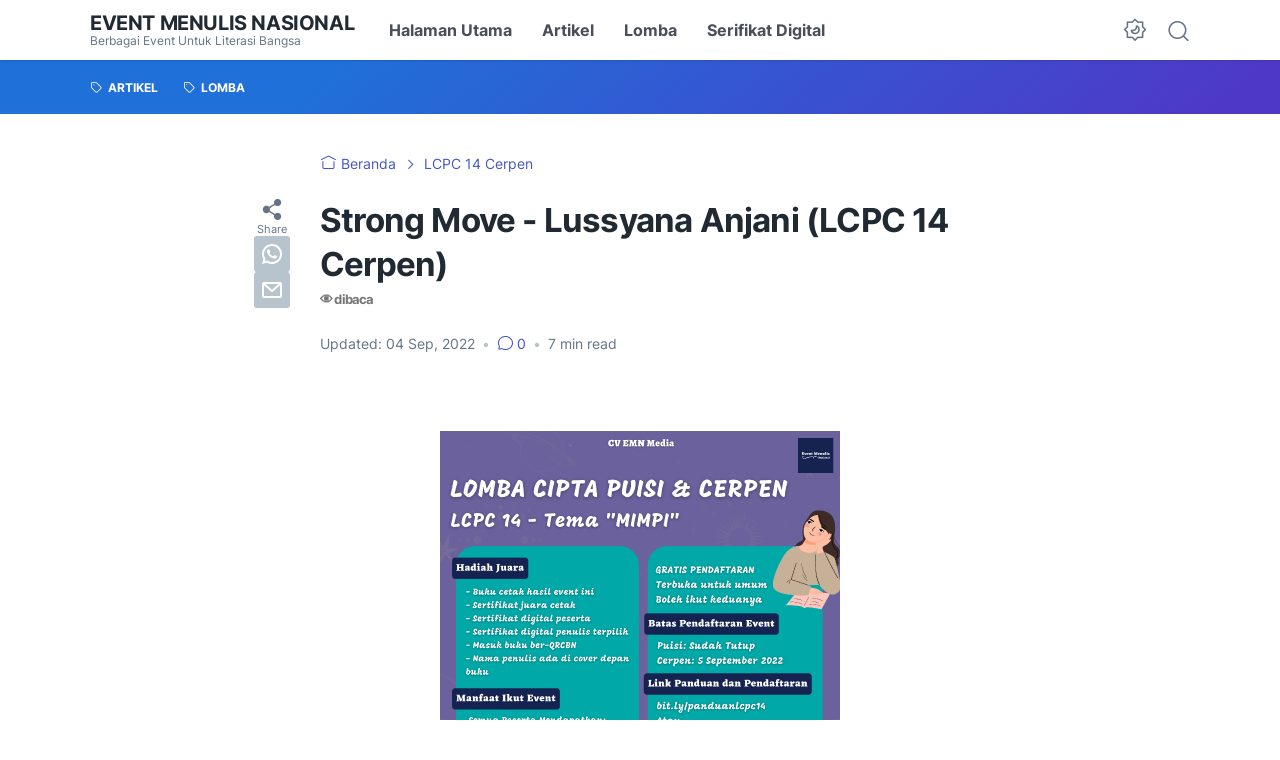

--- FILE ---
content_type: text/html; charset=utf-8
request_url: https://www.google.com/recaptcha/api2/aframe
body_size: 250
content:
<!DOCTYPE HTML><html><head><meta http-equiv="content-type" content="text/html; charset=UTF-8"></head><body><script nonce="GOiVCPwNfMxkuUDY4wL16g">/** Anti-fraud and anti-abuse applications only. See google.com/recaptcha */ try{var clients={'sodar':'https://pagead2.googlesyndication.com/pagead/sodar?'};window.addEventListener("message",function(a){try{if(a.source===window.parent){var b=JSON.parse(a.data);var c=clients[b['id']];if(c){var d=document.createElement('img');d.src=c+b['params']+'&rc='+(localStorage.getItem("rc::a")?sessionStorage.getItem("rc::b"):"");window.document.body.appendChild(d);sessionStorage.setItem("rc::e",parseInt(sessionStorage.getItem("rc::e")||0)+1);localStorage.setItem("rc::h",'1769896956246');}}}catch(b){}});window.parent.postMessage("_grecaptcha_ready", "*");}catch(b){}</script></body></html>

--- FILE ---
content_type: text/plain
request_url: https://www.google-analytics.com/j/collect?v=1&_v=j102&a=804250386&t=pageview&_s=1&dl=https%3A%2F%2Fwww.eventmenulisnasional.com%2F2022%2F09%2Fstrong-move-lussyana-anjani-lcpc-14.html&ul=en-us%40posix&dt=Strong%20Move%20-%20Lussyana%20Anjani%20(LCPC%2014%20Cerpen)&sr=1280x720&vp=1280x720&_u=IEBAAEABAAAAACAAI~&jid=51756454&gjid=1964738739&cid=1359065524.1769896955&tid=UA-148497035-2&_gid=2011892780.1769896955&_r=1&_slc=1&z=1277807770
body_size: -454
content:
2,cG-G3XTQG4PF5

--- FILE ---
content_type: text/javascript; charset=UTF-8
request_url: https://www.eventmenulisnasional.com/feeds/posts/summary/?max-results=20&alt=json-in-script&callback=artikelterbaru
body_size: 7729
content:
// API callback
artikelterbaru({"version":"1.0","encoding":"UTF-8","feed":{"xmlns":"http://www.w3.org/2005/Atom","xmlns$openSearch":"http://a9.com/-/spec/opensearchrss/1.0/","xmlns$blogger":"http://schemas.google.com/blogger/2008","xmlns$georss":"http://www.georss.org/georss","xmlns$gd":"http://schemas.google.com/g/2005","xmlns$thr":"http://purl.org/syndication/thread/1.0","id":{"$t":"tag:blogger.com,1999:blog-8526198002640544696"},"updated":{"$t":"2026-01-28T08:15:37.264+07:00"},"category":[{"term":"LCP 5 Tema Kehilangan"},{"term":"LCP 10"},{"term":"LCP Batch 3 Bahasa"},{"term":"LCP 11 - Tema Sedih"},{"term":"- Tantangan Menulis Quote Tema \"CINTA\""},{"term":"LCP 12"},{"term":"Quote Tema Perempuan 2022"},{"term":"LCP 11 - Tema Bahagia"},{"term":"LCP 13"},{"term":"LCP Batch 4 Tema Bebas"},{"term":"LCPC 14 Puisi"},{"term":"Lomba"},{"term":"lcp batch 4 tema hidayah ramadhan"},{"term":"LCPC 14 Cerpen"},{"term":"LCP Batch 3 English"},{"term":"Artikel"}],"title":{"type":"text","$t":"Event Menulis Nasional"},"subtitle":{"type":"html","$t":"Berbagai Event Untuk Literasi Bangsa"},"link":[{"rel":"http://schemas.google.com/g/2005#feed","type":"application/atom+xml","href":"https:\/\/www.eventmenulisnasional.com\/feeds\/posts\/summary"},{"rel":"self","type":"application/atom+xml","href":"https:\/\/www.blogger.com\/feeds\/8526198002640544696\/posts\/summary?alt=json-in-script\u0026max-results=20"},{"rel":"alternate","type":"text/html","href":"https:\/\/www.eventmenulisnasional.com\/"},{"rel":"hub","href":"http://pubsubhubbub.appspot.com/"},{"rel":"next","type":"application/atom+xml","href":"https:\/\/www.blogger.com\/feeds\/8526198002640544696\/posts\/summary?alt=json-in-script\u0026start-index=21\u0026max-results=20"}],"author":[{"name":{"$t":"Unknown"},"email":{"$t":"noreply@blogger.com"},"gd$image":{"rel":"http://schemas.google.com/g/2005#thumbnail","width":"16","height":"16","src":"https:\/\/img1.blogblog.com\/img\/b16-rounded.gif"}}],"generator":{"version":"7.00","uri":"http://www.blogger.com","$t":"Blogger"},"openSearch$totalResults":{"$t":"2780"},"openSearch$startIndex":{"$t":"1"},"openSearch$itemsPerPage":{"$t":"20"},"entry":[{"id":{"$t":"tag:blogger.com,1999:blog-8526198002640544696.post-3063110474962623942"},"published":{"$t":"2026-01-17T19:36:00.001+07:00"},"updated":{"$t":"2026-01-17T19:37:19.948+07:00"},"title":{"type":"text","$t":"Pengumuman Juara dan Pemeringkatan Nasional LCP 43"},"summary":{"type":"text","$t":"\n\n  \n    \n  \n\nNo.TemaNama LengkapJudul PuisiKeterangan\/PelanggaranDibukukan?\n 1KerinduanAHMAD SYAIKHONI TYAZAINArkeologi RinduJuara 1Ya\n 2Kerinduandr. Galang Bela Nusa, CPLA\"Menulis Tentangmu di Rue de l'Abrevoir\"Juara 2Ya\n 3MelupakanSayyid Muhammad AziezAutopsi Batin dan Iskemia JiwaJuara 3Ya\n 4KerinduanMuhammad Alif SyabanaANATOMI RINDUPeringkat 4Ya\n 5KerinduanNafisa Nur FaadhillahRindu dalam "},"link":[{"rel":"replies","type":"application/atom+xml","href":"https:\/\/www.eventmenulisnasional.com\/feeds\/3063110474962623942\/comments\/default","title":"Posting Komentar"},{"rel":"replies","type":"text/html","href":"https:\/\/www.blogger.com\/comment\/fullpage\/post\/8526198002640544696\/3063110474962623942","title":"0 Komentar"},{"rel":"edit","type":"application/atom+xml","href":"https:\/\/www.blogger.com\/feeds\/8526198002640544696\/posts\/default\/3063110474962623942"},{"rel":"self","type":"application/atom+xml","href":"https:\/\/www.blogger.com\/feeds\/8526198002640544696\/posts\/default\/3063110474962623942"},{"rel":"alternate","type":"text/html","href":"https:\/\/www.eventmenulisnasional.com\/2026\/01\/pengumuman-juara-dan-pemeringkatan.html","title":"Pengumuman Juara dan Pemeringkatan Nasional LCP 43"}],"author":[{"name":{"$t":"Unknown"},"email":{"$t":"noreply@blogger.com"},"gd$image":{"rel":"http://schemas.google.com/g/2005#thumbnail","width":"16","height":"16","src":"https:\/\/img1.blogblog.com\/img\/b16-rounded.gif"}}],"media$thumbnail":{"xmlns$media":"http://search.yahoo.com/mrss/","url":"https:\/\/blogger.googleusercontent.com\/img\/a\/AVvXsEjky7GiW8QmSgREALQ7SLGNo-DUwtREcLjwBK05HqHutj6rGqoAP9JuUBq0i-57b0riSiw62f_DXwyDRnJQBo4q-WbiFyMlagcsmCKpv-Yk_4ku2TZtkr2ay3vCKEvMq1rQ0r4Ux4_Gthqb_K_zYmLh9_DR0yYbhVNUYUBDdMN1tZy3vrgUgnmJ8gj6hTvr=s72-c","height":"72","width":"72"},"thr$total":{"$t":"0"}},{"id":{"$t":"tag:blogger.com,1999:blog-8526198002640544696.post-1712088967846333901"},"published":{"$t":"2025-12-14T21:38:00.002+07:00"},"updated":{"$t":"2026-01-28T08:12:42.250+07:00"},"category":[{"scheme":"http://www.blogger.com/atom/ns#","term":"Lomba"}],"title":{"type":"text","$t":"Panduan dan Cara Daftar Lomba Cipta Puisi (LCP 43) - Tingkat Nasional"},"summary":{"type":"text","$t":"\u0026nbsp;\n  \n    \n  \nPANDUAN LOMBA CIPTA PUISI (LCP 43)\u0026nbsp;Tema:\u0026nbsp;1. Kerinduan2. Melupakan(Pilih Salah Satu)TINGKAT NASIONALBATAS PENDAFTARAN:\u0026nbsp;10 Januari 2026oleh @eventmenulisnasionalA. KETENTUAN UMUM- Event ini\u0026nbsp;GRATIS.- Peserta umum tanpa batas usia, warga negara, profesi, maupun pengalaman.- Peserta tidak masuk dalam daftar hitam.LIHAT DAFTAR HITAMKLIK DI SINI- Puisi merupakan "},"link":[{"rel":"replies","type":"application/atom+xml","href":"https:\/\/www.eventmenulisnasional.com\/feeds\/1712088967846333901\/comments\/default","title":"Posting Komentar"},{"rel":"replies","type":"text/html","href":"https:\/\/www.blogger.com\/comment\/fullpage\/post\/8526198002640544696\/1712088967846333901","title":"0 Komentar"},{"rel":"edit","type":"application/atom+xml","href":"https:\/\/www.blogger.com\/feeds\/8526198002640544696\/posts\/default\/1712088967846333901"},{"rel":"self","type":"application/atom+xml","href":"https:\/\/www.blogger.com\/feeds\/8526198002640544696\/posts\/default\/1712088967846333901"},{"rel":"alternate","type":"text/html","href":"https:\/\/www.eventmenulisnasional.com\/2025\/12\/panduan-dan-cara-daftar-lomba-cipta.html","title":"Panduan dan Cara Daftar Lomba Cipta Puisi (LCP 43) - Tingkat Nasional"}],"author":[{"name":{"$t":"Unknown"},"email":{"$t":"noreply@blogger.com"},"gd$image":{"rel":"http://schemas.google.com/g/2005#thumbnail","width":"16","height":"16","src":"https:\/\/img1.blogblog.com\/img\/b16-rounded.gif"}}],"media$thumbnail":{"xmlns$media":"http://search.yahoo.com/mrss/","url":"https:\/\/blogger.googleusercontent.com\/img\/a\/AVvXsEjgm4ofn5QGNZK2wUzyw9AwtLxeaC92mcv3hDnazeBl9OzW3eTtvWJ7et4d4CGuPwFGqBXKVFosEey5j2gIYKkIndk4vcJdm4-47F_Twl1H7G0Tni2_gK9yRjj-fYTfi2N5fE0xlmWh0FMlyvC55krtgTCGcqgs5-5bcZiUglJJfk4mZx78EJgC61cQ9_vf=s72-c","height":"72","width":"72"},"thr$total":{"$t":"0"}},{"id":{"$t":"tag:blogger.com,1999:blog-8526198002640544696.post-3708997407978345429"},"published":{"$t":"2025-11-27T18:38:00.000+07:00"},"updated":{"$t":"2025-11-27T18:38:46.390+07:00"},"title":{"type":"text","$t":"Pengumuman Juara dan Pemeringkatan Nasional LCP 42"},"summary":{"type":"text","$t":"\u0026nbsp;\n  \n    \n  \nCatatan: Khusus juara 1, 2, dan 3 segera WA admin untuk klaim hadiah.\n\n\n\n\nNo.TemaNama LengkapAsal DaerahPendidikanJudul PuisiPredikat\n 1KeluargaADINDA FATIMAH AZ-ZAHRAJawa TengahSMA\/MA\/SederajatPeta di Dahi SubuhJuara 1\n 2TraumaLabibah Hafizhah AzzahroDaerah Istimewa YogyakartaD4\/S1Jendela yang Tak Pernah Penuh Cahaya: Trauma Sang SulungJuara 2\n 3TraumaANGELLITA SALSABILA "},"link":[{"rel":"replies","type":"application/atom+xml","href":"https:\/\/www.eventmenulisnasional.com\/feeds\/3708997407978345429\/comments\/default","title":"Posting Komentar"},{"rel":"replies","type":"text/html","href":"https:\/\/www.blogger.com\/comment\/fullpage\/post\/8526198002640544696\/3708997407978345429","title":"0 Komentar"},{"rel":"edit","type":"application/atom+xml","href":"https:\/\/www.blogger.com\/feeds\/8526198002640544696\/posts\/default\/3708997407978345429"},{"rel":"self","type":"application/atom+xml","href":"https:\/\/www.blogger.com\/feeds\/8526198002640544696\/posts\/default\/3708997407978345429"},{"rel":"alternate","type":"text/html","href":"https:\/\/www.eventmenulisnasional.com\/2025\/11\/pengumuman-juara-dan-pemeringkatan.html","title":"Pengumuman Juara dan Pemeringkatan Nasional LCP 42"}],"author":[{"name":{"$t":"Unknown"},"email":{"$t":"noreply@blogger.com"},"gd$image":{"rel":"http://schemas.google.com/g/2005#thumbnail","width":"16","height":"16","src":"https:\/\/img1.blogblog.com\/img\/b16-rounded.gif"}}],"media$thumbnail":{"xmlns$media":"http://search.yahoo.com/mrss/","url":"https:\/\/blogger.googleusercontent.com\/img\/a\/AVvXsEgESchM2BHNEVln1o9upmGxPP6Ocwbjq-CM1JoatCgqLbSjV1QDVgkAF0sOyIEqyspYbm1eS9CGeiGgi-W0mwQX0BXYilcfHsSEr9TgeP82v7S1PMkCrpW-uTRU-Tmjz76TTA3FkeJVaG9SmxK5St-z5qtWT9Yj9IfQtum8-CgcSfnjNN1fURc0Mny8ZsAw=s72-c","height":"72","width":"72"},"thr$total":{"$t":"0"}},{"id":{"$t":"tag:blogger.com,1999:blog-8526198002640544696.post-8415275219919226200"},"published":{"$t":"2025-10-29T18:50:02.677+07:00"},"updated":{"$t":"2025-10-30T09:24:05.403+07:00"},"title":{"type":"text","$t":"Panduan dan Cara Daftar Lomba Cipta Puisi (LCP 42) - Tingkat Nasional Tahun 2025"},"summary":{"type":"text","$t":"\u0026nbsp;\n  \n    \n  \nPANDUAN LOMBA CIPTA PUISI (LCP 42)\u0026nbsp;Tema:\u0026nbsp;1. Keluarga\u0026nbsp;2. Trauma(Pilih Salah Satu)TINGKAT NASIONALBATAS PENDAFTARAN:\u0026nbsp;20 November\u0026nbsp;2025oleh @eventmenulisnasionalA. KETENTUAN UMUM- Event ini\u0026nbsp;GRATIS.- Peserta umum tanpa batas usia, warga negara, profesi, maupun pengalaman.- Peserta tidak masuk dalam daftar hitam.LIHAT DAFTAR HITAMKLIK DI SINI- Puisi "},"link":[{"rel":"replies","type":"application/atom+xml","href":"https:\/\/www.eventmenulisnasional.com\/feeds\/8415275219919226200\/comments\/default","title":"Posting Komentar"},{"rel":"replies","type":"text/html","href":"https:\/\/www.blogger.com\/comment\/fullpage\/post\/8526198002640544696\/8415275219919226200","title":"0 Komentar"},{"rel":"edit","type":"application/atom+xml","href":"https:\/\/www.blogger.com\/feeds\/8526198002640544696\/posts\/default\/8415275219919226200"},{"rel":"self","type":"application/atom+xml","href":"https:\/\/www.blogger.com\/feeds\/8526198002640544696\/posts\/default\/8415275219919226200"},{"rel":"alternate","type":"text/html","href":"https:\/\/www.eventmenulisnasional.com\/2025\/10\/panduan-dan-cara-daftar-lomba-cipta.html","title":"Panduan dan Cara Daftar Lomba Cipta Puisi (LCP 42) - Tingkat Nasional Tahun 2025"}],"author":[{"name":{"$t":"Unknown"},"email":{"$t":"noreply@blogger.com"},"gd$image":{"rel":"http://schemas.google.com/g/2005#thumbnail","width":"16","height":"16","src":"https:\/\/img1.blogblog.com\/img\/b16-rounded.gif"}}],"media$thumbnail":{"xmlns$media":"http://search.yahoo.com/mrss/","url":"https:\/\/blogger.googleusercontent.com\/img\/a\/AVvXsEgMEkhLmEUZTlndjKBFtq4W9fs02Nb-NXp96I0GzFqKcyoYpwVzP8O7d71UMyCA_xLSmXtOO3vk_Z4THWk0gIla0vJosaOSzZQqBP2laYIcLObnS1k0zHsuzdSCoopkII1qmgvkDpCVqf7chujI00dYNcjIWUz_y6oij7fyJoCFxp5aG7EuV5scdSegKvq8=s72-c","height":"72","width":"72"},"thr$total":{"$t":"0"}},{"id":{"$t":"tag:blogger.com,1999:blog-8526198002640544696.post-4048829056343932608"},"published":{"$t":"2025-10-17T19:42:00.000+07:00"},"updated":{"$t":"2025-10-17T19:42:00.949+07:00"},"title":{"type":"text","$t":"Pengumuman Juara dan Pemeringkatan Nasional LCP 41"},"summary":{"type":"text","$t":"\u0026nbsp;Catatan: Khusus Juara 1, 2, dan 3 segera klaim hadiah via admin WA.\n\n\n\ttable.tableizer-table {\n\t\tfont-size: 12px;\n\t\tborder: 1px solid #CCC; \n\t\tfont-family: Arial, Helvetica, sans-serif;\n\t} \n\t.tableizer-table td {\n\t\tpadding: 4px;\n\t\tmargin: 3px;\n\t\tborder: 1px solid #CCC;\n\t}\n\t.tableizer-table th {\n\t\tbackground-color: #104E8B; \n\t\tcolor: #FFF;\n\t\tfont-weight: bold;\n\t}\n\n\nNo.Nama LengkapJudul "},"link":[{"rel":"replies","type":"application/atom+xml","href":"https:\/\/www.eventmenulisnasional.com\/feeds\/4048829056343932608\/comments\/default","title":"Posting Komentar"},{"rel":"replies","type":"text/html","href":"https:\/\/www.blogger.com\/comment\/fullpage\/post\/8526198002640544696\/4048829056343932608","title":"0 Komentar"},{"rel":"edit","type":"application/atom+xml","href":"https:\/\/www.blogger.com\/feeds\/8526198002640544696\/posts\/default\/4048829056343932608"},{"rel":"self","type":"application/atom+xml","href":"https:\/\/www.blogger.com\/feeds\/8526198002640544696\/posts\/default\/4048829056343932608"},{"rel":"alternate","type":"text/html","href":"https:\/\/www.eventmenulisnasional.com\/2025\/10\/pengumuman-juara-dan-pemeringkatan.html","title":"Pengumuman Juara dan Pemeringkatan Nasional LCP 41"}],"author":[{"name":{"$t":"Unknown"},"email":{"$t":"noreply@blogger.com"},"gd$image":{"rel":"http://schemas.google.com/g/2005#thumbnail","width":"16","height":"16","src":"https:\/\/img1.blogblog.com\/img\/b16-rounded.gif"}}],"media$thumbnail":{"xmlns$media":"http://search.yahoo.com/mrss/","url":"https:\/\/blogger.googleusercontent.com\/img\/b\/R29vZ2xl\/AVvXsEjjGl5qWbpQmILaNghGn8BNjR9QuIfoP2hvWdZs_qwMwRDh1QVW__cf1C7k-5vSGPuSC658WbkwUUDFcrlb9bJAD20Y-DDcYWmVxEn6qniiGDDff49fkYuMUKz9uNTSwBdhXIP_rTBQAYrNsT6i0mwEh4tYtM6ssxZZJZLFX7D_s1QH5IfxYAd2IRrJAC45\/s72-c\/Juara%20LCP%2041.png","height":"72","width":"72"},"thr$total":{"$t":"0"}},{"id":{"$t":"tag:blogger.com,1999:blog-8526198002640544696.post-153156443081092159"},"published":{"$t":"2025-09-06T21:15:00.007+07:00"},"updated":{"$t":"2025-09-11T07:22:09.837+07:00"},"category":[{"scheme":"http://www.blogger.com/atom/ns#","term":"Lomba"}],"title":{"type":"text","$t":"Panduan dan Cara Daftar Lomba Cipta Puisi (LCP 41) - Tingkat Nasional Tahun 2025"},"summary":{"type":"text","$t":"\u0026nbsp;\n  \n    \n  \nPANDUAN LOMBA CIPTA PUISI (LCP 41)\u0026nbsp;Tema:\u0026nbsp;\"Bebas\"(Buatlah puisimu sekreatif mungkin)TINGKAT NASIONALBATAS PENDAFTARAN: 10 Oktober\u0026nbsp;2025oleh @eventmenulisnasionalA. KETENTUAN UMUM- Event ini\u0026nbsp;GRATIS.- Peserta umum tanpa batas usia, warga negara, profesi, maupun pengalaman.- Peserta tidak masuk dalam daftar hitam.LIHAT DAFTAR HITAMKLIK DI SINI- Puisi merupakan "},"link":[{"rel":"replies","type":"application/atom+xml","href":"https:\/\/www.eventmenulisnasional.com\/feeds\/153156443081092159\/comments\/default","title":"Posting Komentar"},{"rel":"replies","type":"text/html","href":"https:\/\/www.blogger.com\/comment\/fullpage\/post\/8526198002640544696\/153156443081092159","title":"0 Komentar"},{"rel":"edit","type":"application/atom+xml","href":"https:\/\/www.blogger.com\/feeds\/8526198002640544696\/posts\/default\/153156443081092159"},{"rel":"self","type":"application/atom+xml","href":"https:\/\/www.blogger.com\/feeds\/8526198002640544696\/posts\/default\/153156443081092159"},{"rel":"alternate","type":"text/html","href":"https:\/\/www.eventmenulisnasional.com\/2025\/09\/panduan-dan-cara-daftar-lomba-cipta.html","title":"Panduan dan Cara Daftar Lomba Cipta Puisi (LCP 41) - Tingkat Nasional Tahun 2025"}],"author":[{"name":{"$t":"Unknown"},"email":{"$t":"noreply@blogger.com"},"gd$image":{"rel":"http://schemas.google.com/g/2005#thumbnail","width":"16","height":"16","src":"https:\/\/img1.blogblog.com\/img\/b16-rounded.gif"}}],"media$thumbnail":{"xmlns$media":"http://search.yahoo.com/mrss/","url":"https:\/\/blogger.googleusercontent.com\/img\/a\/AVvXsEiU31LsWsZKHg5uTReSbpZXBKQhwKK9N8AoRNfVbBNZA_XlRFgUFR3wMr-hpmlMoUlyExb2XwiSA98klE1gJlxjk_omT_Rxa_FNA4KZsfH690ym11jBq0RYCq03YgPI7c88udU-lWpXUKubQjih3NBwXwTa2-ig5MU9eqo2MI0AlZDPa6PWQn4YCQt3IDxa=s72-c","height":"72","width":"72"},"thr$total":{"$t":"0"}},{"id":{"$t":"tag:blogger.com,1999:blog-8526198002640544696.post-5877035427542995393"},"published":{"$t":"2025-08-24T19:34:00.001+07:00"},"updated":{"$t":"2025-08-24T19:35:11.012+07:00"},"title":{"type":"text","$t":"Pengumuman Juara dan Pemeringkatan Nasional LCPC 40 - Cabang Puisi dan Cerpen"},"summary":{"type":"text","$t":"\u0026nbsp;\n  \n    \n  \nPEMERINGKATAN NASIONAL LCPC 40 - CABANG PUISI\n\n\n\nTemaNama LengkapJudul PuisiPredikat\n SahabatCarningsihMekarlah Lebih IndahJuara 1\n SahabatIvany LintangMenanti Pulang Juara 2\n SahabatMorleyda Zahwa Ratu Keisha JEJAK PENA DI PERSIMPANGAN JALAN Juara 3\n Meraih MimpiNABILAH SIFASvapna, Tunggu AkuPeringkat 4\n SahabatNINING ASLIHAH, S.Ag., M.Pd.KESETIAAN DAN KETULUSAN SAHABAT "},"link":[{"rel":"replies","type":"application/atom+xml","href":"https:\/\/www.eventmenulisnasional.com\/feeds\/5877035427542995393\/comments\/default","title":"Posting Komentar"},{"rel":"replies","type":"text/html","href":"https:\/\/www.blogger.com\/comment\/fullpage\/post\/8526198002640544696\/5877035427542995393","title":"0 Komentar"},{"rel":"edit","type":"application/atom+xml","href":"https:\/\/www.blogger.com\/feeds\/8526198002640544696\/posts\/default\/5877035427542995393"},{"rel":"self","type":"application/atom+xml","href":"https:\/\/www.blogger.com\/feeds\/8526198002640544696\/posts\/default\/5877035427542995393"},{"rel":"alternate","type":"text/html","href":"https:\/\/www.eventmenulisnasional.com\/2025\/08\/pengumuman-juara-dan-pemeringkatan.html","title":"Pengumuman Juara dan Pemeringkatan Nasional LCPC 40 - Cabang Puisi dan Cerpen"}],"author":[{"name":{"$t":"Unknown"},"email":{"$t":"noreply@blogger.com"},"gd$image":{"rel":"http://schemas.google.com/g/2005#thumbnail","width":"16","height":"16","src":"https:\/\/img1.blogblog.com\/img\/b16-rounded.gif"}}],"media$thumbnail":{"xmlns$media":"http://search.yahoo.com/mrss/","url":"https:\/\/blogger.googleusercontent.com\/img\/a\/AVvXsEiHUVTWQj-fCwjm3Y_9F7FMhDPHo1Qa2GfaG5XHYjdEpOC4hmVYM6XpDfGATCFcDzZjeDSAKZnrooI7e3g16FCNTw7Wc8zvCCqYYY_0daW9PGBKi0SZInG76tG3lb3JwCOZWSSsZ80v8qjjWVGsWp6dgeTzRoh7KtaUQJvV6j6IuWzzRxbp-_qYERQcAhVa=s72-c","height":"72","width":"72"},"thr$total":{"$t":"0"}},{"id":{"$t":"tag:blogger.com,1999:blog-8526198002640544696.post-5634309858999833902"},"published":{"$t":"2025-07-22T08:50:00.001+07:00"},"updated":{"$t":"2025-08-21T12:18:12.847+07:00"},"category":[{"scheme":"http://www.blogger.com/atom/ns#","term":"Lomba"}],"title":{"type":"text","$t":"Panduan dan Cara Daftar Lomba Cipta Puisi dan Cerpen  (LCPC 40) - Tingkat Nasional Tahun 2025"},"summary":{"type":"text","$t":"\u0026nbsp;\n  \n    \n  \nPANDUAN LOMBA CIPTA PUISI DAN CERPEN (LCPC 40)\u0026nbsp;Tema:\u0026nbsp;1. Meraih Mimpi2. Sahabat(Pilih salah satu)TINGKAT NASIONALBATAS PENDAFTARAN: 15 Agustus\u0026nbsp;2025oleh @eventmenulisnasionalA. KETENTUAN UMUM- Event ini\u0026nbsp;GRATIS.- Peserta umum tanpa batas usia, warga negara, profesi, maupun pengalaman.- Peserta tidak masuk dalam daftar hitam.LIHAT DAFTAR HITAMKLIK DI SINI- Setiap"},"link":[{"rel":"replies","type":"application/atom+xml","href":"https:\/\/www.eventmenulisnasional.com\/feeds\/5634309858999833902\/comments\/default","title":"Posting Komentar"},{"rel":"replies","type":"text/html","href":"https:\/\/www.blogger.com\/comment\/fullpage\/post\/8526198002640544696\/5634309858999833902","title":"0 Komentar"},{"rel":"edit","type":"application/atom+xml","href":"https:\/\/www.blogger.com\/feeds\/8526198002640544696\/posts\/default\/5634309858999833902"},{"rel":"self","type":"application/atom+xml","href":"https:\/\/www.blogger.com\/feeds\/8526198002640544696\/posts\/default\/5634309858999833902"},{"rel":"alternate","type":"text/html","href":"https:\/\/www.eventmenulisnasional.com\/2025\/07\/panduan-dan-cara-daftar-lomba-cipta.html","title":"Panduan dan Cara Daftar Lomba Cipta Puisi dan Cerpen  (LCPC 40) - Tingkat Nasional Tahun 2025"}],"author":[{"name":{"$t":"Unknown"},"email":{"$t":"noreply@blogger.com"},"gd$image":{"rel":"http://schemas.google.com/g/2005#thumbnail","width":"16","height":"16","src":"https:\/\/img1.blogblog.com\/img\/b16-rounded.gif"}}],"media$thumbnail":{"xmlns$media":"http://search.yahoo.com/mrss/","url":"https:\/\/blogger.googleusercontent.com\/img\/a\/AVvXsEiGzl8RrWywbzGjuycLGrPOm-dnGcC2UqHdeR-Tznw4vDkYIT_DwHFRzNANQ-4h7ydR41lPI_CILExNeYu_B1SPlfmwASnKgpJNkzlcCFQ-Bx4kJSrUeyHN2usdxytcZV_Aaod_OVwHJCJvFbH4cs5fG7Wxq_fmRGGwXYxAJGUcccIygRqk72XJpq5SdlNT=s72-c","height":"72","width":"72"},"thr$total":{"$t":"0"}},{"id":{"$t":"tag:blogger.com,1999:blog-8526198002640544696.post-4232236429253236095"},"published":{"$t":"2025-07-07T19:41:00.000+07:00"},"updated":{"$t":"2025-07-07T19:41:19.592+07:00"},"title":{"type":"text","$t":"Pengumuman Juara dan Pemeringkatan Nasional LCP 39"},"summary":{"type":"text","$t":"\u0026nbsp;\n  \n    \n  \nKhusus Juara 1, 2, dan 3 segera hubungi admin via WA untuk klaim hadiah. Gratis.\n\n\n\nNo.Ikut TemaNama LengkapJudul PuisiPredikatDibukukan?\n 1Permintaan TerakhirSyifa Gustin SalsabilaBila Ibu TiadaJuara 1Ya\n 2Permintaan TerakhirLelita Apriliansa Wardana AzzahroJika Esok Aku Tiada  Juara 2Ya\n 3Melangkah MajuCitra Melsa FitriaLuka yang Tak Pernah TidurJuara 3Ya\n 4Permintaan "},"link":[{"rel":"replies","type":"application/atom+xml","href":"https:\/\/www.eventmenulisnasional.com\/feeds\/4232236429253236095\/comments\/default","title":"Posting Komentar"},{"rel":"replies","type":"text/html","href":"https:\/\/www.blogger.com\/comment\/fullpage\/post\/8526198002640544696\/4232236429253236095","title":"0 Komentar"},{"rel":"edit","type":"application/atom+xml","href":"https:\/\/www.blogger.com\/feeds\/8526198002640544696\/posts\/default\/4232236429253236095"},{"rel":"self","type":"application/atom+xml","href":"https:\/\/www.blogger.com\/feeds\/8526198002640544696\/posts\/default\/4232236429253236095"},{"rel":"alternate","type":"text/html","href":"https:\/\/www.eventmenulisnasional.com\/2025\/07\/pengumuman-juara-dan-pemeringkatan.html","title":"Pengumuman Juara dan Pemeringkatan Nasional LCP 39"}],"author":[{"name":{"$t":"Unknown"},"email":{"$t":"noreply@blogger.com"},"gd$image":{"rel":"http://schemas.google.com/g/2005#thumbnail","width":"16","height":"16","src":"https:\/\/img1.blogblog.com\/img\/b16-rounded.gif"}}],"media$thumbnail":{"xmlns$media":"http://search.yahoo.com/mrss/","url":"https:\/\/blogger.googleusercontent.com\/img\/a\/AVvXsEghRKpBW6Il7xFWmvTiOtfgQHvC0gw9InjqQX-zHtF9RnQhf45JIqd9pm_15MsXAwwbwwv3IWk5PuapT8X9h9Zjtu-i5CalwDDrgiLJPi95VUaf31OhWSqBafYn1ZGF8B9S1RMOfAjArK44peE-SGwfn2MKeodF_BUwfJ9erpM7quRj4kYzi3jybrTkl88d=s72-c","height":"72","width":"72"},"thr$total":{"$t":"0"}},{"id":{"$t":"tag:blogger.com,1999:blog-8526198002640544696.post-8281745257594371569"},"published":{"$t":"2025-06-03T17:52:00.002+07:00"},"updated":{"$t":"2025-06-04T11:30:35.628+07:00"},"title":{"type":"text","$t":"Panduan dan Cara Daftar Lomba Cipta Puisi (LCP 39) - Tingkat Nasional Tahun 2025"},"summary":{"type":"text","$t":"\u0026nbsp;PANDUAN LOMBA CIPTA PUISI (LCP 39)\u0026nbsp;Tema:\u0026nbsp;1. Melangkah Maju2. Permintaan Terakhir(Pilih salah satu)TINGKAT NASIONALBATAS PENDAFTARAN:\u0026nbsp;30 Juni\u0026nbsp;2025oleh @eventmenulisnasionalA. KETENTUAN UMUM- Event ini\u0026nbsp;GRATIS.- Peserta umum tanpa batas usia, warga negara, profesi, maupun pengalaman.- Peserta tidak masuk dalam daftar hitam.LIHAT DAFTAR HITAMKLIK DI SINI- Puisi "},"link":[{"rel":"replies","type":"application/atom+xml","href":"https:\/\/www.eventmenulisnasional.com\/feeds\/8281745257594371569\/comments\/default","title":"Posting Komentar"},{"rel":"replies","type":"text/html","href":"https:\/\/www.blogger.com\/comment\/fullpage\/post\/8526198002640544696\/8281745257594371569","title":"0 Komentar"},{"rel":"edit","type":"application/atom+xml","href":"https:\/\/www.blogger.com\/feeds\/8526198002640544696\/posts\/default\/8281745257594371569"},{"rel":"self","type":"application/atom+xml","href":"https:\/\/www.blogger.com\/feeds\/8526198002640544696\/posts\/default\/8281745257594371569"},{"rel":"alternate","type":"text/html","href":"https:\/\/www.eventmenulisnasional.com\/2025\/06\/panduan-dan-cara-daftar-lomba-cipta.html","title":"Panduan dan Cara Daftar Lomba Cipta Puisi (LCP 39) - Tingkat Nasional Tahun 2025"}],"author":[{"name":{"$t":"Unknown"},"email":{"$t":"noreply@blogger.com"},"gd$image":{"rel":"http://schemas.google.com/g/2005#thumbnail","width":"16","height":"16","src":"https:\/\/img1.blogblog.com\/img\/b16-rounded.gif"}}],"media$thumbnail":{"xmlns$media":"http://search.yahoo.com/mrss/","url":"https:\/\/blogger.googleusercontent.com\/img\/b\/R29vZ2xl\/AVvXsEgj47WLq6aDGkAzYW_uZ8D759cZTSjZZbhGlz4_y7mjyHjXTxWbGfOsx4uCOnYh5QTTnyMf3nM3ChAtYcOgKzG58z8GfXVBtSdh_9B_vHAg_rCbnPGF34VivM8R0oJNczrkZAR2UZfaq0ELgjVZCc3Nvpkn3fuUmaFBUf2QTiyfVFqD6PuH_-xowJ4bughj\/s72-c\/LCP%2039.png","height":"72","width":"72"},"thr$total":{"$t":"0"}},{"id":{"$t":"tag:blogger.com,1999:blog-8526198002640544696.post-8444181729403073464"},"published":{"$t":"2025-05-22T19:05:00.001+07:00"},"updated":{"$t":"2025-05-22T19:05:46.501+07:00"},"title":{"type":"text","$t":"Pengumuman Juara dan Pemeringkatan Nasional LCP 38"},"summary":{"type":"text","$t":"\u0026nbsp;Catatan: Khusus juara 1, 2, dan 3 segera WA admin untuk klaim hadiah.\n\n\n\ttable.tableizer-table {\n\t\tfont-size: 12px;\n\t\tborder: 1px solid #CCC; \n\t\tfont-family: Arial, Helvetica, sans-serif;\n\t} \n\t.tableizer-table td {\n\t\tpadding: 4px;\n\t\tmargin: 3px;\n\t\tborder: 1px solid #CCC;\n\t}\n\t.tableizer-table th {\n\t\tbackground-color: #104E8B; \n\t\tcolor: #FFF;\n\t\tfont-weight: bold;\n\t}\n\n\nNo.Ikut TemaNama "},"link":[{"rel":"replies","type":"application/atom+xml","href":"https:\/\/www.eventmenulisnasional.com\/feeds\/8444181729403073464\/comments\/default","title":"Posting Komentar"},{"rel":"replies","type":"text/html","href":"https:\/\/www.blogger.com\/comment\/fullpage\/post\/8526198002640544696\/8444181729403073464","title":"0 Komentar"},{"rel":"edit","type":"application/atom+xml","href":"https:\/\/www.blogger.com\/feeds\/8526198002640544696\/posts\/default\/8444181729403073464"},{"rel":"self","type":"application/atom+xml","href":"https:\/\/www.blogger.com\/feeds\/8526198002640544696\/posts\/default\/8444181729403073464"},{"rel":"alternate","type":"text/html","href":"https:\/\/www.eventmenulisnasional.com\/2025\/05\/pengumuman-juara-dan-pemeringkatan.html","title":"Pengumuman Juara dan Pemeringkatan Nasional LCP 38"}],"author":[{"name":{"$t":"Unknown"},"email":{"$t":"noreply@blogger.com"},"gd$image":{"rel":"http://schemas.google.com/g/2005#thumbnail","width":"16","height":"16","src":"https:\/\/img1.blogblog.com\/img\/b16-rounded.gif"}}],"media$thumbnail":{"xmlns$media":"http://search.yahoo.com/mrss/","url":"https:\/\/blogger.googleusercontent.com\/img\/b\/R29vZ2xl\/AVvXsEijGc-WV9m-sH5d3IQxXtR_zCOeRNeVsjdUTIkTvjly2Vvaswj4HgOm4S2oDuv84ss7eXcsjAZspu_9P1sI0oFOzDUGl_Z3W0Pp-B0ARKy3SKZyIdGoUKtHQ95FV4QWIqbQdUsv18Q_FMOV9zsV1HALC0unb0Jh8WEHyUBav_1c6B3LTQFuDgSKAkvLLtPI\/s72-c\/Salinan%20dari%20Menu%20Katering%20Minimalis%20Putih.png","height":"72","width":"72"},"thr$total":{"$t":"0"}},{"id":{"$t":"tag:blogger.com,1999:blog-8526198002640544696.post-1078312436186707201"},"published":{"$t":"2025-04-24T17:33:00.011+07:00"},"updated":{"$t":"2025-05-18T13:26:04.083+07:00"},"category":[{"scheme":"http://www.blogger.com/atom/ns#","term":"Lomba"}],"title":{"type":"text","$t":"Panduan dan Cara Daftar Lomba Cipta Puisi (LCP 38) - Tingkat Nasional Tahun 2025"},"summary":{"type":"text","$t":"\u0026nbsp;PANDUAN LOMBA CIPTA PUISI (LCP 38)\u0026nbsp;Tema:\u0026nbsp;1. Trauma2. Bangkit(Pilih salah satu)TINGKAT NASIONALBATAS PENDAFTARAN: 15 Mei\u0026nbsp;2025oleh @eventmenulisnasionalA. KETENTUAN UMUM- Event ini\u0026nbsp;GRATIS.- Peserta umum tanpa batas usia, warga negara, profesi, maupun pengalaman.- Peserta tidak masuk dalam daftar hitam.LIHAT DAFTAR HITAMKLIK DI SINI- Puisi merupakan karya sendiri.- Puisi "},"link":[{"rel":"replies","type":"application/atom+xml","href":"https:\/\/www.eventmenulisnasional.com\/feeds\/1078312436186707201\/comments\/default","title":"Posting Komentar"},{"rel":"replies","type":"text/html","href":"https:\/\/www.blogger.com\/comment\/fullpage\/post\/8526198002640544696\/1078312436186707201","title":"0 Komentar"},{"rel":"edit","type":"application/atom+xml","href":"https:\/\/www.blogger.com\/feeds\/8526198002640544696\/posts\/default\/1078312436186707201"},{"rel":"self","type":"application/atom+xml","href":"https:\/\/www.blogger.com\/feeds\/8526198002640544696\/posts\/default\/1078312436186707201"},{"rel":"alternate","type":"text/html","href":"https:\/\/www.eventmenulisnasional.com\/2025\/04\/panduan-dan-cara-daftar-lomba-cipta.html","title":"Panduan dan Cara Daftar Lomba Cipta Puisi (LCP 38) - Tingkat Nasional Tahun 2025"}],"author":[{"name":{"$t":"Unknown"},"email":{"$t":"noreply@blogger.com"},"gd$image":{"rel":"http://schemas.google.com/g/2005#thumbnail","width":"16","height":"16","src":"https:\/\/img1.blogblog.com\/img\/b16-rounded.gif"}}],"media$thumbnail":{"xmlns$media":"http://search.yahoo.com/mrss/","url":"https:\/\/blogger.googleusercontent.com\/img\/b\/R29vZ2xl\/AVvXsEhcVXw8HoCuTqRHAvDZk9li3kEujx9k5Ggq-ECAmj9aOoLEFk0sAeWu6WB5fbLZJJi0ZsGsGVtOPFokqHjNfEyMIP8nkU-tZrP-DGFCSzhZLWThJdJq8JJkAu_s31tI089oVeF7aWv3TL15eiRMpc-nkxXK1tCn1cn_7RHd09bcXNN203cd3d9dP39JqHGC\/s72-c\/WhatsApp%20Image%202025-04-25%20at%2013.51.10_a0d08898.jpg","height":"72","width":"72"},"thr$total":{"$t":"0"}},{"id":{"$t":"tag:blogger.com,1999:blog-8526198002640544696.post-721044073695153316"},"published":{"$t":"2025-04-12T19:00:00.001+07:00"},"updated":{"$t":"2025-04-12T19:00:52.355+07:00"},"title":{"type":"text","$t":"Pengumuman Juara dan Pemeringkatan Nasional LCP 37"},"summary":{"type":"text","$t":"\u0026nbsp;Penting: Khusus juara 1, 2, dan 3 segera hubungi admin via WA untuk klaim hadiah. Gratis!\n\n\n\ttable.tableizer-table {\n\t\tfont-size: 12px;\n\t\tborder: 1px solid #CCC; \n\t\tfont-family: Arial, Helvetica, sans-serif;\n\t} \n\t.tableizer-table td {\n\t\tpadding: 4px;\n\t\tmargin: 3px;\n\t\tborder: 1px solid #CCC;\n\t}\n\t.tableizer-table th {\n\t\tbackground-color: #104E8B; \n\t\tcolor: #FFF;\n\t\tfont-weight: bold;\n\t}\n\n\nIkut"},"link":[{"rel":"replies","type":"application/atom+xml","href":"https:\/\/www.eventmenulisnasional.com\/feeds\/721044073695153316\/comments\/default","title":"Posting Komentar"},{"rel":"replies","type":"text/html","href":"https:\/\/www.blogger.com\/comment\/fullpage\/post\/8526198002640544696\/721044073695153316","title":"0 Komentar"},{"rel":"edit","type":"application/atom+xml","href":"https:\/\/www.blogger.com\/feeds\/8526198002640544696\/posts\/default\/721044073695153316"},{"rel":"self","type":"application/atom+xml","href":"https:\/\/www.blogger.com\/feeds\/8526198002640544696\/posts\/default\/721044073695153316"},{"rel":"alternate","type":"text/html","href":"https:\/\/www.eventmenulisnasional.com\/2025\/04\/pengumuman-juara-dan-pemeringkatan.html","title":"Pengumuman Juara dan Pemeringkatan Nasional LCP 37"}],"author":[{"name":{"$t":"Unknown"},"email":{"$t":"noreply@blogger.com"},"gd$image":{"rel":"http://schemas.google.com/g/2005#thumbnail","width":"16","height":"16","src":"https:\/\/img1.blogblog.com\/img\/b16-rounded.gif"}}],"media$thumbnail":{"xmlns$media":"http://search.yahoo.com/mrss/","url":"https:\/\/blogger.googleusercontent.com\/img\/b\/R29vZ2xl\/AVvXsEiaBEtfr5WHVUcabTtQQ6MtGgbcsMOp8d2ErIp4TjRiJJPrKZn_QFyIW8m_jDZOm4NJskb52mIS_q7OJMYAI52pcCj_eoynkImNhJwzUAZ1_Dj5KcHjomWpiv_KEpEtj8wXrOXcxEO3CJ0AY0xGWLubBcK1_tRILGW_SDgtODE8LyG00S2ZDKHc0HMnTR1W\/s72-c\/Menu%20Katering%20Minimalis%20Putih.png","height":"72","width":"72"},"thr$total":{"$t":"0"}},{"id":{"$t":"tag:blogger.com,1999:blog-8526198002640544696.post-2718862653843194801"},"published":{"$t":"2025-03-10T20:19:00.002+07:00"},"updated":{"$t":"2025-04-22T19:49:18.189+07:00"},"title":{"type":"text","$t":"Panduan dan Cara Daftar Lomba Cipta Puisi (LCP 37) - Tingkat Nasional Tahun 2025"},"summary":{"type":"text","$t":"\u0026nbsp;\n  \n    \n  \nPANDUAN LOMBA CIPTA PUISI (LCP 37)\u0026nbsp;Tema:\u0026nbsp;1. Akhir Bahagia2. Akhir Duka(Pilih salah satu)TINGKAT NASIONALBATAS PENDAFTARAN:\u0026nbsp;7 April\u0026nbsp;2025oleh @eventmenulisnasionalA. KETENTUAN UMUM- Event ini\u0026nbsp;GRATIS.- Peserta umum tanpa batas usia, warga negara, profesi, maupun pengalaman.- Peserta tidak masuk dalam daftar hitam.LIHAT DAFTAR HITAMKLIK DI SINI- Puisi "},"link":[{"rel":"replies","type":"application/atom+xml","href":"https:\/\/www.eventmenulisnasional.com\/feeds\/2718862653843194801\/comments\/default","title":"Posting Komentar"},{"rel":"replies","type":"text/html","href":"https:\/\/www.blogger.com\/comment\/fullpage\/post\/8526198002640544696\/2718862653843194801","title":"0 Komentar"},{"rel":"edit","type":"application/atom+xml","href":"https:\/\/www.blogger.com\/feeds\/8526198002640544696\/posts\/default\/2718862653843194801"},{"rel":"self","type":"application/atom+xml","href":"https:\/\/www.blogger.com\/feeds\/8526198002640544696\/posts\/default\/2718862653843194801"},{"rel":"alternate","type":"text/html","href":"https:\/\/www.eventmenulisnasional.com\/2025\/03\/panduan-dan-cara-daftar-lomba-cipta.html","title":"Panduan dan Cara Daftar Lomba Cipta Puisi (LCP 37) - Tingkat Nasional Tahun 2025"}],"author":[{"name":{"$t":"Unknown"},"email":{"$t":"noreply@blogger.com"},"gd$image":{"rel":"http://schemas.google.com/g/2005#thumbnail","width":"16","height":"16","src":"https:\/\/img1.blogblog.com\/img\/b16-rounded.gif"}}],"media$thumbnail":{"xmlns$media":"http://search.yahoo.com/mrss/","url":"https:\/\/blogger.googleusercontent.com\/img\/a\/AVvXsEipRJE0S6zJiTCF1HdGYCjYrwfOkVHOFoT36uvx2ibO5WIvGVIeHsfNNuM_Fjd5UQC-E26QCkDHxiYmF8kJ_0TkaCXPD_hFcYcAp8PTlzzke6gA7RAN4hWuh_DmgVhJavSPknGnx-kQWqG_MGOZYY0kGvzbgSVPtdVB2jpbCS4_GVZys2DDEOenv2j8VXvw=s72-c","height":"72","width":"72"},"thr$total":{"$t":"0"}},{"id":{"$t":"tag:blogger.com,1999:blog-8526198002640544696.post-8823124014299181501"},"published":{"$t":"2025-02-22T19:18:00.003+07:00"},"updated":{"$t":"2025-02-22T19:48:42.562+07:00"},"title":{"type":"text","$t":"Pengumuman Juara dan Peringkat Lengkap LCP 36"},"summary":{"type":"text","$t":"\u0026nbsp;Catatan: Khusus juara 1, 2, dan 3 segera WA admin untuk klaim hadiah. Gratis.\n\n\n\n\ttable.tableizer-table {\n\t\tfont-size: 12px;\n\t\tborder: 1px solid #CCC; \n\t\tfont-family: Arial, Helvetica, sans-serif;\n\t} \n\t.tableizer-table td {\n\t\tpadding: 4px;\n\t\tmargin: 3px;\n\t\tborder: 1px solid #CCC;\n\t}\n\t.tableizer-table th {\n\t\tbackground-color: #104E8B; \n\t\tcolor: #FFF;\n\t\tfont-weight: bold;\n\t}\n\n\nNo.Ikut "},"link":[{"rel":"replies","type":"application/atom+xml","href":"https:\/\/www.eventmenulisnasional.com\/feeds\/8823124014299181501\/comments\/default","title":"Posting Komentar"},{"rel":"replies","type":"text/html","href":"https:\/\/www.blogger.com\/comment\/fullpage\/post\/8526198002640544696\/8823124014299181501","title":"0 Komentar"},{"rel":"edit","type":"application/atom+xml","href":"https:\/\/www.blogger.com\/feeds\/8526198002640544696\/posts\/default\/8823124014299181501"},{"rel":"self","type":"application/atom+xml","href":"https:\/\/www.blogger.com\/feeds\/8526198002640544696\/posts\/default\/8823124014299181501"},{"rel":"alternate","type":"text/html","href":"https:\/\/www.eventmenulisnasional.com\/2025\/02\/pengumuman-juara-dan-peringkat-lengkap.html","title":"Pengumuman Juara dan Peringkat Lengkap LCP 36"}],"author":[{"name":{"$t":"Unknown"},"email":{"$t":"noreply@blogger.com"},"gd$image":{"rel":"http://schemas.google.com/g/2005#thumbnail","width":"16","height":"16","src":"https:\/\/img1.blogblog.com\/img\/b16-rounded.gif"}}],"media$thumbnail":{"xmlns$media":"http://search.yahoo.com/mrss/","url":"https:\/\/blogger.googleusercontent.com\/img\/b\/R29vZ2xl\/AVvXsEi8EP2QAlhlNEJRoatHsRyAzYz-qq7ZogRxQSrKKYSa9kcnO19HChcNsNqHYfXlFTwS55M3bbiisyn8h3Uo0zHiur8QyRuVrmANdB7HCvF0sfxwZOjHRlJyNBVct_J0-q-_SvPtK5Lr_hinG7DdbFbnoYNLNsXrrRpHNpwnfY1KKCSKn5EyFkiMuw8tJY4m\/s72-c\/1000103710.png","height":"72","width":"72"},"thr$total":{"$t":"0"}},{"id":{"$t":"tag:blogger.com,1999:blog-8526198002640544696.post-9076458169135267597"},"published":{"$t":"2025-01-25T09:42:00.009+07:00"},"updated":{"$t":"2025-01-25T16:01:46.837+07:00"},"category":[{"scheme":"http://www.blogger.com/atom/ns#","term":"Lomba"}],"title":{"type":"text","$t":"Panduan dan Cara Daftar Lomba Cipta Puisi (LCP 36) - Tingkat Nasional Tahun 2025"},"summary":{"type":"text","$t":"\u0026nbsp;PANDUAN LOMBA CIPTA PUISI (LCP 36)\u0026nbsp;Tema:\u0026nbsp;1. Jati Diri2. Mengalah(Pilih salah satu)TINGKAT NASIONALBATAS PENDAFTARAN: 15 Februari\u0026nbsp;2025oleh @eventmenulisnasionalA. KETENTUAN UMUM- Event ini\u0026nbsp;GRATIS.- Peserta umum tanpa batas usia, warga negara, profesi, maupun pengalaman.- Peserta tidak masuk dalam daftar hitam.LIHAT DAFTAR HITAMKLIK DI SINI- Puisi merupakan karya sendiri.-"},"link":[{"rel":"replies","type":"application/atom+xml","href":"https:\/\/www.eventmenulisnasional.com\/feeds\/9076458169135267597\/comments\/default","title":"Posting Komentar"},{"rel":"replies","type":"text/html","href":"https:\/\/www.blogger.com\/comment\/fullpage\/post\/8526198002640544696\/9076458169135267597","title":"0 Komentar"},{"rel":"edit","type":"application/atom+xml","href":"https:\/\/www.blogger.com\/feeds\/8526198002640544696\/posts\/default\/9076458169135267597"},{"rel":"self","type":"application/atom+xml","href":"https:\/\/www.blogger.com\/feeds\/8526198002640544696\/posts\/default\/9076458169135267597"},{"rel":"alternate","type":"text/html","href":"https:\/\/www.eventmenulisnasional.com\/2025\/01\/panduan-dan-cara-daftar-lomba-cipta.html","title":"Panduan dan Cara Daftar Lomba Cipta Puisi (LCP 36) - Tingkat Nasional Tahun 2025"}],"author":[{"name":{"$t":"Unknown"},"email":{"$t":"noreply@blogger.com"},"gd$image":{"rel":"http://schemas.google.com/g/2005#thumbnail","width":"16","height":"16","src":"https:\/\/img1.blogblog.com\/img\/b16-rounded.gif"}}],"media$thumbnail":{"xmlns$media":"http://search.yahoo.com/mrss/","url":"https:\/\/blogger.googleusercontent.com\/img\/b\/R29vZ2xl\/AVvXsEhw3mNlt4MkEJu-U11fTACF3lslfMq6SyNFynCWgK4utKtkwsB0WeFdNl9ovktS7hQgXV3FvTl_lgk3psaMDPT6lq66u4hVB97C8RdYJS3GTReQPS8gCR9AyZ0COHHPHoL-RhOCiSRzo3MxjErcbbBtUGkSw1-QpGY2EYZ0OcBzGfrFNFg_k1rH2I86rC_Y\/s72-c\/LCP%2036.png","height":"72","width":"72"},"thr$total":{"$t":"0"}},{"id":{"$t":"tag:blogger.com,1999:blog-8526198002640544696.post-2765640795645665013"},"published":{"$t":"2025-01-07T19:12:00.004+07:00"},"updated":{"$t":"2025-01-07T19:58:27.135+07:00"},"title":{"type":"text","$t":"Pengumuman Juara dan Peringkat Lengkap LCP 35"},"summary":{"type":"text","$t":"\u0026nbsp;Catatan: Khusus Juara 1, 2, dan 3 segera WA ke admin untuk klaim hadiah, Gratis.\n\n\n\n\ttable.tableizer-table {\n\t\tfont-size: 12px;\n\t\tborder: 1px solid #CCC; \n\t\tfont-family: Arial, Helvetica, sans-serif;\n\t} \n\t.tableizer-table td {\n\t\tpadding: 4px;\n\t\tmargin: 3px;\n\t\tborder: 1px solid #CCC;\n\t}\n\t.tableizer-table th {\n\t\tbackground-color: #104E8B; \n\t\tcolor: #FFF;\n\t\tfont-weight: bold;\n\t}\n\n\nIkut "},"link":[{"rel":"replies","type":"application/atom+xml","href":"https:\/\/www.eventmenulisnasional.com\/feeds\/2765640795645665013\/comments\/default","title":"Posting Komentar"},{"rel":"replies","type":"text/html","href":"https:\/\/www.blogger.com\/comment\/fullpage\/post\/8526198002640544696\/2765640795645665013","title":"0 Komentar"},{"rel":"edit","type":"application/atom+xml","href":"https:\/\/www.blogger.com\/feeds\/8526198002640544696\/posts\/default\/2765640795645665013"},{"rel":"self","type":"application/atom+xml","href":"https:\/\/www.blogger.com\/feeds\/8526198002640544696\/posts\/default\/2765640795645665013"},{"rel":"alternate","type":"text/html","href":"https:\/\/www.eventmenulisnasional.com\/2025\/01\/pengumuman-juara-dan-peringkat-lengkap.html","title":"Pengumuman Juara dan Peringkat Lengkap LCP 35"}],"author":[{"name":{"$t":"Unknown"},"email":{"$t":"noreply@blogger.com"},"gd$image":{"rel":"http://schemas.google.com/g/2005#thumbnail","width":"16","height":"16","src":"https:\/\/img1.blogblog.com\/img\/b16-rounded.gif"}}],"media$thumbnail":{"xmlns$media":"http://search.yahoo.com/mrss/","url":"https:\/\/blogger.googleusercontent.com\/img\/b\/R29vZ2xl\/AVvXsEhTbI4_CbP04tTL5tmWSEcDk2yKtpXZRtxujzu7R7CnIX1o0H7S6jVN7ZPdbdL5I0HsMFjHgasdzXn38rZZEjBKUhcbv0jwUCPQyKWgfaCU1yGIwJm2vMsWgaCmPFZ-850tp15lpCNmMVBBoAmzY1edBvHdVGj__E6dF0XU5v9OI33v9P11Hy7MlMu3NzK1\/s72-c\/WhatsApp%20Image%202025-01-07%20at%2019.56.13_55e60399.jpg","height":"72","width":"72"},"thr$total":{"$t":"0"}},{"id":{"$t":"tag:blogger.com,1999:blog-8526198002640544696.post-8938129843419321349"},"published":{"$t":"2024-12-04T11:35:00.004+07:00"},"updated":{"$t":"2024-12-04T17:45:37.969+07:00"},"title":{"type":"text","$t":"Panduan dan Cara Daftar Lomba Cipta Puisi (LCP 35) - Tingkat Nasional"},"summary":{"type":"text","$t":"\u0026nbsp;PANDUAN LOMBA CIPTA PUISI (LCP 35)\u0026nbsp;Tema:\u0026nbsp;1. Keluarga2. Tujuan Hidup(Pilih salah satu)TINGKAT NASIONALBATAS PENDAFTARAN:\u0026nbsp;31 Desember\u0026nbsp;2024oleh @eventmenulisnasionalA. KETENTUAN UMUM- Event ini\u0026nbsp;GRATIS.- Peserta umum tanpa batas usia, warga negara, profesi, maupun pengalaman.- Peserta tidak masuk dalam daftar hitam.LIHAT DAFTAR HITAMKLIK DI SINI- Puisi merupakan karya "},"link":[{"rel":"replies","type":"application/atom+xml","href":"https:\/\/www.eventmenulisnasional.com\/feeds\/8938129843419321349\/comments\/default","title":"Posting Komentar"},{"rel":"replies","type":"text/html","href":"https:\/\/www.blogger.com\/comment\/fullpage\/post\/8526198002640544696\/8938129843419321349","title":"0 Komentar"},{"rel":"edit","type":"application/atom+xml","href":"https:\/\/www.blogger.com\/feeds\/8526198002640544696\/posts\/default\/8938129843419321349"},{"rel":"self","type":"application/atom+xml","href":"https:\/\/www.blogger.com\/feeds\/8526198002640544696\/posts\/default\/8938129843419321349"},{"rel":"alternate","type":"text/html","href":"https:\/\/www.eventmenulisnasional.com\/2024\/12\/panduan-dan-cara-daftar-lomba-cipta.html","title":"Panduan dan Cara Daftar Lomba Cipta Puisi (LCP 35) - Tingkat Nasional"}],"author":[{"name":{"$t":"Unknown"},"email":{"$t":"noreply@blogger.com"},"gd$image":{"rel":"http://schemas.google.com/g/2005#thumbnail","width":"16","height":"16","src":"https:\/\/img1.blogblog.com\/img\/b16-rounded.gif"}}],"media$thumbnail":{"xmlns$media":"http://search.yahoo.com/mrss/","url":"https:\/\/blogger.googleusercontent.com\/img\/b\/R29vZ2xl\/AVvXsEiS_U07fz3xmqfIjH9OLVl3NNwMNIrd8yqEbIQlaNFbm6aGOJvmGOniyP_Yh8PyonGGz6VXAFUKebJdv3KybEnliGKsWfmb4bJR10htkH2vbMtxHsdeuwrXFTIGN59N4RtbQPJ85DrFO5F8dqWKtCAgRXfwF3noxnQvl3cOnLruR8mkMt29qWrJ_xvsU-X9\/s72-c\/LCP%2035.png","height":"72","width":"72"},"thr$total":{"$t":"0"}},{"id":{"$t":"tag:blogger.com,1999:blog-8526198002640544696.post-6501998156172804750"},"published":{"$t":"2024-11-18T00:08:00.001+07:00"},"updated":{"$t":"2024-11-18T00:08:18.747+07:00"},"title":{"type":"text","$t":"Pengumuman Juara dan Peringkat Lengkap LCP 34"},"summary":{"type":"text","$t":"\u0026nbsp;Catatan: Khusus Juara 1, 2, dan 3 segera WA admin untuk klaim hadiah. Gratis.\n\n\n\n\ttable.tableizer-table {\n\t\tfont-size: 12px;\n\t\tborder: 1px solid #CCC; \n\t\tfont-family: Arial, Helvetica, sans-serif;\n\t} \n\t.tableizer-table td {\n\t\tpadding: 4px;\n\t\tmargin: 3px;\n\t\tborder: 1px solid #CCC;\n\t}\n\t.tableizer-table th {\n\t\tbackground-color: #104E8B; \n\t\tcolor: #FFF;\n\t\tfont-weight: bold;\n\t}\n\n\nNo.Ikut "},"link":[{"rel":"replies","type":"application/atom+xml","href":"https:\/\/www.eventmenulisnasional.com\/feeds\/6501998156172804750\/comments\/default","title":"Posting Komentar"},{"rel":"replies","type":"text/html","href":"https:\/\/www.blogger.com\/comment\/fullpage\/post\/8526198002640544696\/6501998156172804750","title":"0 Komentar"},{"rel":"edit","type":"application/atom+xml","href":"https:\/\/www.blogger.com\/feeds\/8526198002640544696\/posts\/default\/6501998156172804750"},{"rel":"self","type":"application/atom+xml","href":"https:\/\/www.blogger.com\/feeds\/8526198002640544696\/posts\/default\/6501998156172804750"},{"rel":"alternate","type":"text/html","href":"https:\/\/www.eventmenulisnasional.com\/2024\/11\/pengumuman-juara-dan-peringkat-lengkap.html","title":"Pengumuman Juara dan Peringkat Lengkap LCP 34"}],"author":[{"name":{"$t":"Unknown"},"email":{"$t":"noreply@blogger.com"},"gd$image":{"rel":"http://schemas.google.com/g/2005#thumbnail","width":"16","height":"16","src":"https:\/\/img1.blogblog.com\/img\/b16-rounded.gif"}}],"media$thumbnail":{"xmlns$media":"http://search.yahoo.com/mrss/","url":"https:\/\/blogger.googleusercontent.com\/img\/b\/R29vZ2xl\/AVvXsEhNWYsSmCMysdS-eTMw9MO3DXtP3AwqOaWT6B3UJEtRD7Z15qGpseYaXvkhHzENgrXRbUE1NudEm6RbknaciN1fWfMrjvev54IQiY8r_2UGWEIew5BSzwbRwDrAGBZJCXJKrM3_YKI7ieiQrcDQ9isYUq3DZni1WOqBYMcShCwZTN0F_zR468rjBcbf5b0U\/s72-c\/LCP%2034.png","height":"72","width":"72"},"thr$total":{"$t":"0"}},{"id":{"$t":"tag:blogger.com,1999:blog-8526198002640544696.post-4417600471938004662"},"published":{"$t":"2024-10-11T23:12:00.004+07:00"},"updated":{"$t":"2024-11-05T12:29:46.404+07:00"},"title":{"type":"text","$t":"Panduan dan Cara Daftar Lomba Cipta Puisi (LCP 34) - Tingkat Nasional Tahun 2024"},"summary":{"type":"text","$t":"\u0026nbsp;PANDUAN LOMBA CIPTA PUISI (LCP 34)\u0026nbsp;Tema:\u0026nbsp;1. Melupakan2. Nostalgia(Pilih salah satu)TINGKAT NASIONALBATAS PENDAFTARAN: 10 November\u0026nbsp;2024oleh @eventmenulisnasionalA. KETENTUAN UMUM- Event ini\u0026nbsp;GRATIS.- Peserta umum tanpa batas usia, warga negara, profesi, maupun pengalaman.- Peserta tidak masuk dalam daftar hitam.LIHAT DAFTAR HITAMKLIK DI SINI- Puisi merupakan karya sendiri."},"link":[{"rel":"replies","type":"application/atom+xml","href":"https:\/\/www.eventmenulisnasional.com\/feeds\/4417600471938004662\/comments\/default","title":"Posting Komentar"},{"rel":"replies","type":"text/html","href":"https:\/\/www.blogger.com\/comment\/fullpage\/post\/8526198002640544696\/4417600471938004662","title":"0 Komentar"},{"rel":"edit","type":"application/atom+xml","href":"https:\/\/www.blogger.com\/feeds\/8526198002640544696\/posts\/default\/4417600471938004662"},{"rel":"self","type":"application/atom+xml","href":"https:\/\/www.blogger.com\/feeds\/8526198002640544696\/posts\/default\/4417600471938004662"},{"rel":"alternate","type":"text/html","href":"https:\/\/www.eventmenulisnasional.com\/2024\/10\/panduan-dan-cara-daftar-lomba-cipta.html","title":"Panduan dan Cara Daftar Lomba Cipta Puisi (LCP 34) - Tingkat Nasional Tahun 2024"}],"author":[{"name":{"$t":"Unknown"},"email":{"$t":"noreply@blogger.com"},"gd$image":{"rel":"http://schemas.google.com/g/2005#thumbnail","width":"16","height":"16","src":"https:\/\/img1.blogblog.com\/img\/b16-rounded.gif"}}],"media$thumbnail":{"xmlns$media":"http://search.yahoo.com/mrss/","url":"https:\/\/blogger.googleusercontent.com\/img\/b\/R29vZ2xl\/AVvXsEjArNUg20mAdAeEYrhvsO8JBK2kqQwMa-mNIrhSDx9E8_hKBT4L7KQ5tP2QvWuDa9ElIEhBuMi355VtRDNpopwpj1Fo-9dYuiOo7Ji79RhYIQv2Em1n32DMP4NOu6s-xNx-Tlt1ZJAztxnbTLQxiC1wU3Nepqk2TRFA2wZh3VzjoBMXam6JW5JwqiyFEoxJ\/s72-c\/WhatsApp%20Image%202024-10-29%20at%2007.07.12_2ae9ad65.jpg","height":"72","width":"72"},"thr$total":{"$t":"0"}}]}});